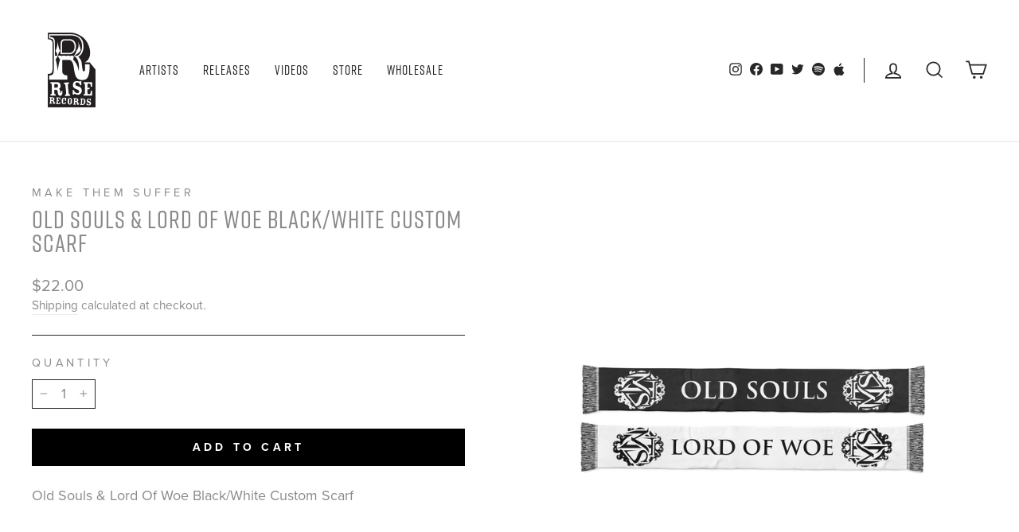

--- FILE ---
content_type: text/javascript; charset=utf-8
request_url: https://riserecords.com/collections/accessory/products/mts0lordbw-ap.js
body_size: 488
content:
{"id":3545857720398,"title":"Old Souls \u0026 Lord Of Woe Black\/White Custom Scarf","handle":"mts0lordbw-ap","description":"Old Souls \u0026amp; Lord Of Woe Black\/White Custom Scarf","published_at":"2019-10-24T11:53:24-04:00","created_at":"2019-05-06T09:43:09-04:00","vendor":"Make Them Suffer","type":"Misc. Accessory","tags":["20PERCENT","Accessory","clearance","Make Them Suffer","Misc. Accessory","Rise Records","SAVE25","SPRING25","SUMMER50","Wholesale"],"price":2200,"price_min":2200,"price_max":2200,"available":true,"price_varies":false,"compare_at_price":null,"compare_at_price_min":0,"compare_at_price_max":0,"compare_at_price_varies":false,"variants":[{"id":28136138113102,"title":"Default Title","option1":"Default Title","option2":null,"option3":null,"sku":"MTS0LORDBW-AP00","requires_shipping":true,"taxable":true,"featured_image":null,"available":true,"name":"Old Souls \u0026 Lord Of Woe Black\/White Custom Scarf","public_title":null,"options":["Default Title"],"price":2200,"weight":362,"compare_at_price":null,"inventory_management":"shopify","barcode":"","quantity_rule":{"min":1,"max":null,"increment":1},"quantity_price_breaks":[],"requires_selling_plan":false,"selling_plan_allocations":[]}],"images":["\/\/cdn.shopify.com\/s\/files\/1\/0098\/1585\/1086\/products\/5cab1c9ab52c40a4a7c7a32636ee9f3a.jpg?v=1557150190"],"featured_image":"\/\/cdn.shopify.com\/s\/files\/1\/0098\/1585\/1086\/products\/5cab1c9ab52c40a4a7c7a32636ee9f3a.jpg?v=1557150190","options":[{"name":"Title","position":1,"values":["Default Title"]}],"url":"\/products\/mts0lordbw-ap","media":[{"alt":"Two rectangular custom Make Them Suffer scarves with fringed edges: one black with “OLD SOULS” in white, the other white with “LORD OF WOE” in black. Both have a decorative emblem at each end.","id":1142990078030,"position":1,"preview_image":{"aspect_ratio":1.0,"height":1500,"width":1500,"src":"https:\/\/cdn.shopify.com\/s\/files\/1\/0098\/1585\/1086\/products\/5cab1c9ab52c40a4a7c7a32636ee9f3a.jpg?v=1557150190"},"aspect_ratio":1.0,"height":1500,"media_type":"image","src":"https:\/\/cdn.shopify.com\/s\/files\/1\/0098\/1585\/1086\/products\/5cab1c9ab52c40a4a7c7a32636ee9f3a.jpg?v=1557150190","width":1500}],"requires_selling_plan":false,"selling_plan_groups":[]}